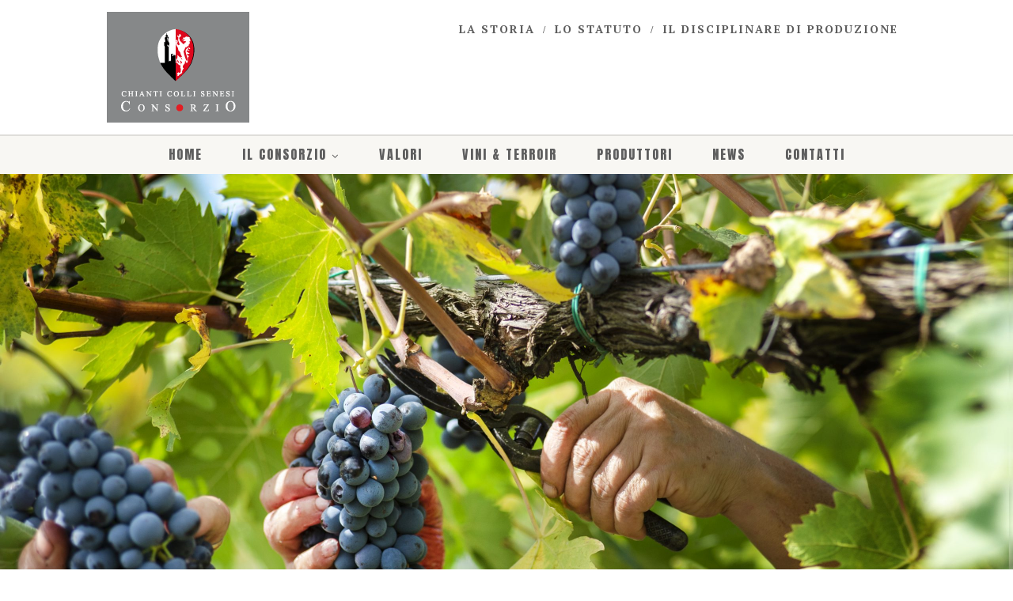

--- FILE ---
content_type: text/html; charset=UTF-8
request_url: http://www.consorziochianticollisenesi.it/i-nostri-valori/
body_size: 16847
content:
<!DOCTYPE html>
<!--// OPEN HTML //-->
<html lang="it-IT" class="no-js">

<head>
        <!--// SITE META //-->
    <meta charset="UTF-8" />
    <!-- Mobile Specific Metas
================================================== -->
                        <meta name="viewport" content="width=device-width, user-scalable=no, initial-scale=1.0, minimum-scale=1.0">
                <meta name="format-detection" content="telephone=no">
        <!--// PINGBACK & FAVICON //-->
    <link rel="pingback" href="http://www.consorziochianticollisenesi.it/xmlrpc.php" />
    <link rel="shortcut icon" href="http://www.consorziochianticollisenesi.it/wp-content/uploads/2020/04/cropped-logo-ccs.png" />        <link rel="apple-touch-icon-precomposed" href="http://www.consorziochianticollisenesi.it/wp-content/themes/NativeChurch/assets/images/apple-iphone.png">        <link rel="apple-touch-icon-precomposed" sizes="114x114" href="http://www.consorziochianticollisenesi.it/wp-content/themes/NativeChurch/assets/images/apple-iphone-retina.png">        <link rel="apple-touch-icon-precomposed" sizes="72x72" href="http://www.consorziochianticollisenesi.it/wp-content/themes/NativeChurch/assets/images/apple-ipad.png">        <link rel="apple-touch-icon-precomposed" sizes="144x144" href="http://www.consorziochianticollisenesi.it/wp-content/themes/NativeChurch/assets/images/apple-ipad-retina.png">                                <script>
                            /* You can add more configuration options to webfontloader by previously defining the WebFontConfig with your options */
                            if ( typeof WebFontConfig === "undefined" ) {
                                WebFontConfig = new Object();
                            }
                            WebFontConfig['google'] = {families: ['Anton:400', 'PT+Serif:700,400', 'Raleway:400&subset=latin']};

                            (function() {
                                var wf = document.createElement( 'script' );
                                wf.src = 'https://ajax.googleapis.com/ajax/libs/webfont/1.5.3/webfont.js';
                                wf.type = 'text/javascript';
                                wf.async = 'true';
                                var s = document.getElementsByTagName( 'script' )[0];
                                s.parentNode.insertBefore( wf, s );
                            })();
                        </script>
                        <meta name='robots' content='index, follow, max-image-preview:large, max-snippet:-1, max-video-preview:-1' />

	<!-- This site is optimized with the Yoast SEO plugin v21.8 - https://yoast.com/wordpress/plugins/seo/ -->
	<title>Passione Territorio Qualità Eccellenza | Consorzio Chianti Colli Senesi</title>
	<meta name="description" content="Passione Territorio Qualità Eccellenza: i 4 valori Consorzio Chianti Colli Senesi, a Siena garanzia d&#039;eccellenza della produzione enologica." />
	<link rel="canonical" href="http://www.consorziochianticollisenesi.it/i-nostri-valori/" />
	<meta property="og:locale" content="it_IT" />
	<meta property="og:type" content="article" />
	<meta property="og:title" content="Passione Territorio Qualità Eccellenza | Consorzio Chianti Colli Senesi" />
	<meta property="og:description" content="Passione Territorio Qualità Eccellenza: i 4 valori Consorzio Chianti Colli Senesi, a Siena garanzia d&#039;eccellenza della produzione enologica." />
	<meta property="og:url" content="http://www.consorziochianticollisenesi.it/i-nostri-valori/" />
	<meta property="og:site_name" content="Consorzio Chianti Colli Senesi" />
	<meta property="article:modified_time" content="2024-01-10T19:26:50+00:00" />
	<meta property="og:image" content="http://www.consorziochianticollisenesi.it/wp-content/uploads/2020/04/logo-scritta-nera.png" />
	<meta property="og:image:width" content="400" />
	<meta property="og:image:height" content="400" />
	<meta property="og:image:type" content="image/png" />
	<meta name="twitter:card" content="summary_large_image" />
	<meta name="twitter:label1" content="Tempo di lettura stimato" />
	<meta name="twitter:data1" content="3 minuti" />
	<script type="application/ld+json" class="yoast-schema-graph">{"@context":"https://schema.org","@graph":[{"@type":"WebPage","@id":"http://www.consorziochianticollisenesi.it/i-nostri-valori/","url":"http://www.consorziochianticollisenesi.it/i-nostri-valori/","name":"Passione Territorio Qualità Eccellenza | Consorzio Chianti Colli Senesi","isPartOf":{"@id":"http://www.consorziochianticollisenesi.it/#website"},"primaryImageOfPage":{"@id":"http://www.consorziochianticollisenesi.it/i-nostri-valori/#primaryimage"},"image":{"@id":"http://www.consorziochianticollisenesi.it/i-nostri-valori/#primaryimage"},"thumbnailUrl":"http://www.consorziochianticollisenesi.it/wp-content/uploads/2020/04/logo-scritta-nera.png","datePublished":"2021-02-23T20:16:01+00:00","dateModified":"2024-01-10T19:26:50+00:00","description":"Passione Territorio Qualità Eccellenza: i 4 valori Consorzio Chianti Colli Senesi, a Siena garanzia d'eccellenza della produzione enologica.","breadcrumb":{"@id":"http://www.consorziochianticollisenesi.it/i-nostri-valori/#breadcrumb"},"inLanguage":"it-IT","potentialAction":[{"@type":"ReadAction","target":["http://www.consorziochianticollisenesi.it/i-nostri-valori/"]}]},{"@type":"ImageObject","inLanguage":"it-IT","@id":"http://www.consorziochianticollisenesi.it/i-nostri-valori/#primaryimage","url":"http://www.consorziochianticollisenesi.it/wp-content/uploads/2020/04/logo-scritta-nera.png","contentUrl":"http://www.consorziochianticollisenesi.it/wp-content/uploads/2020/04/logo-scritta-nera.png","width":400,"height":400,"caption":"CONSORZIO CHIANTI COLLI SENESI"},{"@type":"BreadcrumbList","@id":"http://www.consorziochianticollisenesi.it/i-nostri-valori/#breadcrumb","itemListElement":[{"@type":"ListItem","position":1,"name":"Home","item":"http://www.consorziochianticollisenesi.it/"},{"@type":"ListItem","position":2,"name":"I NOSTRI VALORI"}]},{"@type":"WebSite","@id":"http://www.consorziochianticollisenesi.it/#website","url":"http://www.consorziochianticollisenesi.it/","name":"Consorzio Chianti Colli Senesi","description":"Passione, Territorio, Qualità, Eccellenza!","potentialAction":[{"@type":"SearchAction","target":{"@type":"EntryPoint","urlTemplate":"http://www.consorziochianticollisenesi.it/?s={search_term_string}"},"query-input":"required name=search_term_string"}],"inLanguage":"it-IT"}]}</script>
	<!-- / Yoast SEO plugin. -->


<link rel='dns-prefetch' href='//fonts.googleapis.com' />
<link rel="alternate" type="application/rss+xml" title="Consorzio Chianti Colli Senesi &raquo; Feed" href="http://www.consorziochianticollisenesi.it/feed/" />
<link rel="alternate" type="application/rss+xml" title="Consorzio Chianti Colli Senesi &raquo; Feed dei commenti" href="http://www.consorziochianticollisenesi.it/comments/feed/" />
<script type="text/javascript">
window._wpemojiSettings = {"baseUrl":"https:\/\/s.w.org\/images\/core\/emoji\/14.0.0\/72x72\/","ext":".png","svgUrl":"https:\/\/s.w.org\/images\/core\/emoji\/14.0.0\/svg\/","svgExt":".svg","source":{"concatemoji":"http:\/\/www.consorziochianticollisenesi.it\/wp-includes\/js\/wp-emoji-release.min.js?ver=6.3.7"}};
/*! This file is auto-generated */
!function(i,n){var o,s,e;function c(e){try{var t={supportTests:e,timestamp:(new Date).valueOf()};sessionStorage.setItem(o,JSON.stringify(t))}catch(e){}}function p(e,t,n){e.clearRect(0,0,e.canvas.width,e.canvas.height),e.fillText(t,0,0);var t=new Uint32Array(e.getImageData(0,0,e.canvas.width,e.canvas.height).data),r=(e.clearRect(0,0,e.canvas.width,e.canvas.height),e.fillText(n,0,0),new Uint32Array(e.getImageData(0,0,e.canvas.width,e.canvas.height).data));return t.every(function(e,t){return e===r[t]})}function u(e,t,n){switch(t){case"flag":return n(e,"\ud83c\udff3\ufe0f\u200d\u26a7\ufe0f","\ud83c\udff3\ufe0f\u200b\u26a7\ufe0f")?!1:!n(e,"\ud83c\uddfa\ud83c\uddf3","\ud83c\uddfa\u200b\ud83c\uddf3")&&!n(e,"\ud83c\udff4\udb40\udc67\udb40\udc62\udb40\udc65\udb40\udc6e\udb40\udc67\udb40\udc7f","\ud83c\udff4\u200b\udb40\udc67\u200b\udb40\udc62\u200b\udb40\udc65\u200b\udb40\udc6e\u200b\udb40\udc67\u200b\udb40\udc7f");case"emoji":return!n(e,"\ud83e\udef1\ud83c\udffb\u200d\ud83e\udef2\ud83c\udfff","\ud83e\udef1\ud83c\udffb\u200b\ud83e\udef2\ud83c\udfff")}return!1}function f(e,t,n){var r="undefined"!=typeof WorkerGlobalScope&&self instanceof WorkerGlobalScope?new OffscreenCanvas(300,150):i.createElement("canvas"),a=r.getContext("2d",{willReadFrequently:!0}),o=(a.textBaseline="top",a.font="600 32px Arial",{});return e.forEach(function(e){o[e]=t(a,e,n)}),o}function t(e){var t=i.createElement("script");t.src=e,t.defer=!0,i.head.appendChild(t)}"undefined"!=typeof Promise&&(o="wpEmojiSettingsSupports",s=["flag","emoji"],n.supports={everything:!0,everythingExceptFlag:!0},e=new Promise(function(e){i.addEventListener("DOMContentLoaded",e,{once:!0})}),new Promise(function(t){var n=function(){try{var e=JSON.parse(sessionStorage.getItem(o));if("object"==typeof e&&"number"==typeof e.timestamp&&(new Date).valueOf()<e.timestamp+604800&&"object"==typeof e.supportTests)return e.supportTests}catch(e){}return null}();if(!n){if("undefined"!=typeof Worker&&"undefined"!=typeof OffscreenCanvas&&"undefined"!=typeof URL&&URL.createObjectURL&&"undefined"!=typeof Blob)try{var e="postMessage("+f.toString()+"("+[JSON.stringify(s),u.toString(),p.toString()].join(",")+"));",r=new Blob([e],{type:"text/javascript"}),a=new Worker(URL.createObjectURL(r),{name:"wpTestEmojiSupports"});return void(a.onmessage=function(e){c(n=e.data),a.terminate(),t(n)})}catch(e){}c(n=f(s,u,p))}t(n)}).then(function(e){for(var t in e)n.supports[t]=e[t],n.supports.everything=n.supports.everything&&n.supports[t],"flag"!==t&&(n.supports.everythingExceptFlag=n.supports.everythingExceptFlag&&n.supports[t]);n.supports.everythingExceptFlag=n.supports.everythingExceptFlag&&!n.supports.flag,n.DOMReady=!1,n.readyCallback=function(){n.DOMReady=!0}}).then(function(){return e}).then(function(){var e;n.supports.everything||(n.readyCallback(),(e=n.source||{}).concatemoji?t(e.concatemoji):e.wpemoji&&e.twemoji&&(t(e.twemoji),t(e.wpemoji)))}))}((window,document),window._wpemojiSettings);
</script>
<style type="text/css">
img.wp-smiley,
img.emoji {
	display: inline !important;
	border: none !important;
	box-shadow: none !important;
	height: 1em !important;
	width: 1em !important;
	margin: 0 0.07em !important;
	vertical-align: -0.1em !important;
	background: none !important;
	padding: 0 !important;
}
</style>
	<link rel='stylesheet' id='codepeople-search-in-place-style-css' href='http://www.consorziochianticollisenesi.it/wp-content/plugins/search-in-place/css/codepeople_shearch_in_place.min.css?ver=1.5.0' type='text/css' media='all' />
<link rel='stylesheet' id='wp-block-library-css' href='http://www.consorziochianticollisenesi.it/wp-includes/css/dist/block-library/style.min.css?ver=6.3.7' type='text/css' media='all' />
<style id='classic-theme-styles-inline-css' type='text/css'>
/*! This file is auto-generated */
.wp-block-button__link{color:#fff;background-color:#32373c;border-radius:9999px;box-shadow:none;text-decoration:none;padding:calc(.667em + 2px) calc(1.333em + 2px);font-size:1.125em}.wp-block-file__button{background:#32373c;color:#fff;text-decoration:none}
</style>
<style id='global-styles-inline-css' type='text/css'>
body{--wp--preset--color--black: #000000;--wp--preset--color--cyan-bluish-gray: #abb8c3;--wp--preset--color--white: #ffffff;--wp--preset--color--pale-pink: #f78da7;--wp--preset--color--vivid-red: #cf2e2e;--wp--preset--color--luminous-vivid-orange: #ff6900;--wp--preset--color--luminous-vivid-amber: #fcb900;--wp--preset--color--light-green-cyan: #7bdcb5;--wp--preset--color--vivid-green-cyan: #00d084;--wp--preset--color--pale-cyan-blue: #8ed1fc;--wp--preset--color--vivid-cyan-blue: #0693e3;--wp--preset--color--vivid-purple: #9b51e0;--wp--preset--gradient--vivid-cyan-blue-to-vivid-purple: linear-gradient(135deg,rgba(6,147,227,1) 0%,rgb(155,81,224) 100%);--wp--preset--gradient--light-green-cyan-to-vivid-green-cyan: linear-gradient(135deg,rgb(122,220,180) 0%,rgb(0,208,130) 100%);--wp--preset--gradient--luminous-vivid-amber-to-luminous-vivid-orange: linear-gradient(135deg,rgba(252,185,0,1) 0%,rgba(255,105,0,1) 100%);--wp--preset--gradient--luminous-vivid-orange-to-vivid-red: linear-gradient(135deg,rgba(255,105,0,1) 0%,rgb(207,46,46) 100%);--wp--preset--gradient--very-light-gray-to-cyan-bluish-gray: linear-gradient(135deg,rgb(238,238,238) 0%,rgb(169,184,195) 100%);--wp--preset--gradient--cool-to-warm-spectrum: linear-gradient(135deg,rgb(74,234,220) 0%,rgb(151,120,209) 20%,rgb(207,42,186) 40%,rgb(238,44,130) 60%,rgb(251,105,98) 80%,rgb(254,248,76) 100%);--wp--preset--gradient--blush-light-purple: linear-gradient(135deg,rgb(255,206,236) 0%,rgb(152,150,240) 100%);--wp--preset--gradient--blush-bordeaux: linear-gradient(135deg,rgb(254,205,165) 0%,rgb(254,45,45) 50%,rgb(107,0,62) 100%);--wp--preset--gradient--luminous-dusk: linear-gradient(135deg,rgb(255,203,112) 0%,rgb(199,81,192) 50%,rgb(65,88,208) 100%);--wp--preset--gradient--pale-ocean: linear-gradient(135deg,rgb(255,245,203) 0%,rgb(182,227,212) 50%,rgb(51,167,181) 100%);--wp--preset--gradient--electric-grass: linear-gradient(135deg,rgb(202,248,128) 0%,rgb(113,206,126) 100%);--wp--preset--gradient--midnight: linear-gradient(135deg,rgb(2,3,129) 0%,rgb(40,116,252) 100%);--wp--preset--font-size--small: 13px;--wp--preset--font-size--medium: 20px;--wp--preset--font-size--large: 36px;--wp--preset--font-size--x-large: 42px;--wp--preset--spacing--20: 0.44rem;--wp--preset--spacing--30: 0.67rem;--wp--preset--spacing--40: 1rem;--wp--preset--spacing--50: 1.5rem;--wp--preset--spacing--60: 2.25rem;--wp--preset--spacing--70: 3.38rem;--wp--preset--spacing--80: 5.06rem;--wp--preset--shadow--natural: 6px 6px 9px rgba(0, 0, 0, 0.2);--wp--preset--shadow--deep: 12px 12px 50px rgba(0, 0, 0, 0.4);--wp--preset--shadow--sharp: 6px 6px 0px rgba(0, 0, 0, 0.2);--wp--preset--shadow--outlined: 6px 6px 0px -3px rgba(255, 255, 255, 1), 6px 6px rgba(0, 0, 0, 1);--wp--preset--shadow--crisp: 6px 6px 0px rgba(0, 0, 0, 1);}:where(.is-layout-flex){gap: 0.5em;}:where(.is-layout-grid){gap: 0.5em;}body .is-layout-flow > .alignleft{float: left;margin-inline-start: 0;margin-inline-end: 2em;}body .is-layout-flow > .alignright{float: right;margin-inline-start: 2em;margin-inline-end: 0;}body .is-layout-flow > .aligncenter{margin-left: auto !important;margin-right: auto !important;}body .is-layout-constrained > .alignleft{float: left;margin-inline-start: 0;margin-inline-end: 2em;}body .is-layout-constrained > .alignright{float: right;margin-inline-start: 2em;margin-inline-end: 0;}body .is-layout-constrained > .aligncenter{margin-left: auto !important;margin-right: auto !important;}body .is-layout-constrained > :where(:not(.alignleft):not(.alignright):not(.alignfull)){max-width: var(--wp--style--global--content-size);margin-left: auto !important;margin-right: auto !important;}body .is-layout-constrained > .alignwide{max-width: var(--wp--style--global--wide-size);}body .is-layout-flex{display: flex;}body .is-layout-flex{flex-wrap: wrap;align-items: center;}body .is-layout-flex > *{margin: 0;}body .is-layout-grid{display: grid;}body .is-layout-grid > *{margin: 0;}:where(.wp-block-columns.is-layout-flex){gap: 2em;}:where(.wp-block-columns.is-layout-grid){gap: 2em;}:where(.wp-block-post-template.is-layout-flex){gap: 1.25em;}:where(.wp-block-post-template.is-layout-grid){gap: 1.25em;}.has-black-color{color: var(--wp--preset--color--black) !important;}.has-cyan-bluish-gray-color{color: var(--wp--preset--color--cyan-bluish-gray) !important;}.has-white-color{color: var(--wp--preset--color--white) !important;}.has-pale-pink-color{color: var(--wp--preset--color--pale-pink) !important;}.has-vivid-red-color{color: var(--wp--preset--color--vivid-red) !important;}.has-luminous-vivid-orange-color{color: var(--wp--preset--color--luminous-vivid-orange) !important;}.has-luminous-vivid-amber-color{color: var(--wp--preset--color--luminous-vivid-amber) !important;}.has-light-green-cyan-color{color: var(--wp--preset--color--light-green-cyan) !important;}.has-vivid-green-cyan-color{color: var(--wp--preset--color--vivid-green-cyan) !important;}.has-pale-cyan-blue-color{color: var(--wp--preset--color--pale-cyan-blue) !important;}.has-vivid-cyan-blue-color{color: var(--wp--preset--color--vivid-cyan-blue) !important;}.has-vivid-purple-color{color: var(--wp--preset--color--vivid-purple) !important;}.has-black-background-color{background-color: var(--wp--preset--color--black) !important;}.has-cyan-bluish-gray-background-color{background-color: var(--wp--preset--color--cyan-bluish-gray) !important;}.has-white-background-color{background-color: var(--wp--preset--color--white) !important;}.has-pale-pink-background-color{background-color: var(--wp--preset--color--pale-pink) !important;}.has-vivid-red-background-color{background-color: var(--wp--preset--color--vivid-red) !important;}.has-luminous-vivid-orange-background-color{background-color: var(--wp--preset--color--luminous-vivid-orange) !important;}.has-luminous-vivid-amber-background-color{background-color: var(--wp--preset--color--luminous-vivid-amber) !important;}.has-light-green-cyan-background-color{background-color: var(--wp--preset--color--light-green-cyan) !important;}.has-vivid-green-cyan-background-color{background-color: var(--wp--preset--color--vivid-green-cyan) !important;}.has-pale-cyan-blue-background-color{background-color: var(--wp--preset--color--pale-cyan-blue) !important;}.has-vivid-cyan-blue-background-color{background-color: var(--wp--preset--color--vivid-cyan-blue) !important;}.has-vivid-purple-background-color{background-color: var(--wp--preset--color--vivid-purple) !important;}.has-black-border-color{border-color: var(--wp--preset--color--black) !important;}.has-cyan-bluish-gray-border-color{border-color: var(--wp--preset--color--cyan-bluish-gray) !important;}.has-white-border-color{border-color: var(--wp--preset--color--white) !important;}.has-pale-pink-border-color{border-color: var(--wp--preset--color--pale-pink) !important;}.has-vivid-red-border-color{border-color: var(--wp--preset--color--vivid-red) !important;}.has-luminous-vivid-orange-border-color{border-color: var(--wp--preset--color--luminous-vivid-orange) !important;}.has-luminous-vivid-amber-border-color{border-color: var(--wp--preset--color--luminous-vivid-amber) !important;}.has-light-green-cyan-border-color{border-color: var(--wp--preset--color--light-green-cyan) !important;}.has-vivid-green-cyan-border-color{border-color: var(--wp--preset--color--vivid-green-cyan) !important;}.has-pale-cyan-blue-border-color{border-color: var(--wp--preset--color--pale-cyan-blue) !important;}.has-vivid-cyan-blue-border-color{border-color: var(--wp--preset--color--vivid-cyan-blue) !important;}.has-vivid-purple-border-color{border-color: var(--wp--preset--color--vivid-purple) !important;}.has-vivid-cyan-blue-to-vivid-purple-gradient-background{background: var(--wp--preset--gradient--vivid-cyan-blue-to-vivid-purple) !important;}.has-light-green-cyan-to-vivid-green-cyan-gradient-background{background: var(--wp--preset--gradient--light-green-cyan-to-vivid-green-cyan) !important;}.has-luminous-vivid-amber-to-luminous-vivid-orange-gradient-background{background: var(--wp--preset--gradient--luminous-vivid-amber-to-luminous-vivid-orange) !important;}.has-luminous-vivid-orange-to-vivid-red-gradient-background{background: var(--wp--preset--gradient--luminous-vivid-orange-to-vivid-red) !important;}.has-very-light-gray-to-cyan-bluish-gray-gradient-background{background: var(--wp--preset--gradient--very-light-gray-to-cyan-bluish-gray) !important;}.has-cool-to-warm-spectrum-gradient-background{background: var(--wp--preset--gradient--cool-to-warm-spectrum) !important;}.has-blush-light-purple-gradient-background{background: var(--wp--preset--gradient--blush-light-purple) !important;}.has-blush-bordeaux-gradient-background{background: var(--wp--preset--gradient--blush-bordeaux) !important;}.has-luminous-dusk-gradient-background{background: var(--wp--preset--gradient--luminous-dusk) !important;}.has-pale-ocean-gradient-background{background: var(--wp--preset--gradient--pale-ocean) !important;}.has-electric-grass-gradient-background{background: var(--wp--preset--gradient--electric-grass) !important;}.has-midnight-gradient-background{background: var(--wp--preset--gradient--midnight) !important;}.has-small-font-size{font-size: var(--wp--preset--font-size--small) !important;}.has-medium-font-size{font-size: var(--wp--preset--font-size--medium) !important;}.has-large-font-size{font-size: var(--wp--preset--font-size--large) !important;}.has-x-large-font-size{font-size: var(--wp--preset--font-size--x-large) !important;}
.wp-block-navigation a:where(:not(.wp-element-button)){color: inherit;}
:where(.wp-block-post-template.is-layout-flex){gap: 1.25em;}:where(.wp-block-post-template.is-layout-grid){gap: 1.25em;}
:where(.wp-block-columns.is-layout-flex){gap: 2em;}:where(.wp-block-columns.is-layout-grid){gap: 2em;}
.wp-block-pullquote{font-size: 1.5em;line-height: 1.6;}
</style>
<link rel='stylesheet' id='foobox-free-min-css' href='http://www.consorziochianticollisenesi.it/wp-content/plugins/foobox-image-lightbox/free/css/foobox.free.min.css?ver=2.7.35' type='text/css' media='all' />
<link rel='stylesheet' id='rs-plugin-settings-css' href='http://www.consorziochianticollisenesi.it/wp-content/plugins/revslider/public/assets/css/rs6.css?ver=6.2.22' type='text/css' media='all' />
<style id='rs-plugin-settings-inline-css' type='text/css'>
#rs-demo-id {}
</style>
<link rel='stylesheet' id='siteorigin-panels-front-css' href='http://www.consorziochianticollisenesi.it/wp-content/plugins/siteorigin-panels/css/front-flex.min.css?ver=2.33.3' type='text/css' media='all' />
<link rel='stylesheet' id='sow-image-default-dbf295114b96-4468-css' href='http://www.consorziochianticollisenesi.it/wp-content/uploads/siteorigin-widgets/sow-image-default-dbf295114b96-4468.css?ver=6.3.7' type='text/css' media='all' />
<link rel='stylesheet' id='sow-google-font-anton-css' href='https://fonts.googleapis.com/css?family=Anton%3A400&#038;ver=6.3.7' type='text/css' media='all' />
<link rel='stylesheet' id='sow-google-font-montserrat-css' href='https://fonts.googleapis.com/css?family=Montserrat%3A600&#038;ver=6.3.7' type='text/css' media='all' />
<link rel='stylesheet' id='sow-headline-default-fdc61dcbc002-4468-css' href='http://www.consorziochianticollisenesi.it/wp-content/uploads/siteorigin-widgets/sow-headline-default-fdc61dcbc002-4468.css?ver=6.3.7' type='text/css' media='all' />
<link rel='stylesheet' id='wpos-slick-style-css' href='http://www.consorziochianticollisenesi.it/wp-content/plugins/wp-responsive-recent-post-slider/assets/css/slick.css?ver=3.6.5' type='text/css' media='all' />
<link rel='stylesheet' id='wppsac-public-style-css' href='http://www.consorziochianticollisenesi.it/wp-content/plugins/wp-responsive-recent-post-slider/assets/css/recent-post-style.css?ver=3.6.5' type='text/css' media='all' />
<link rel='stylesheet' id='imic_bootstrap-css' href='http://www.consorziochianticollisenesi.it/wp-content/themes/NativeChurch/assets/css/bootstrap.css?ver=3.5.2' type='text/css' media='all' />
<link rel='stylesheet' id='imic_fontawesome-css' href='http://www.consorziochianticollisenesi.it/wp-content/themes/NativeChurch/assets/css/font-awesome.css?ver=3.5.2' type='text/css' media='all' />
<link rel='stylesheet' id='imic_animations-css' href='http://www.consorziochianticollisenesi.it/wp-content/themes/NativeChurch/assets/css/animations.css?ver=3.5.2' type='text/css' media='all' />
<link rel='stylesheet' id='imic_mediaelementplayer-css' href='http://www.consorziochianticollisenesi.it/wp-content/themes/NativeChurch/assets/vendor/mediaelement/mediaelementplayer.css?ver=3.5.2' type='text/css' media='all' />
<link rel='stylesheet' id='imic_main-css' href='http://www.consorziochianticollisenesi.it/wp-content/themes/NativeChurch/style.css?ver=3.5.2' type='text/css' media='all' />
<link rel='stylesheet' id='imic_prettyPhoto-css' href='http://www.consorziochianticollisenesi.it/wp-content/themes/NativeChurch/assets/vendor/prettyphoto/css/prettyPhoto.css?ver=3.5.2' type='text/css' media='all' />
<link rel='stylesheet' id='imic_fullcalendar_css-css' href='http://www.consorziochianticollisenesi.it/wp-content/themes/NativeChurch/assets/vendor/fullcalendar/fullcalendar.min.css?ver=3.5.2' type='text/css' media='all' />
<link rel='stylesheet' id='imic_fullcalendar_print-css' href='http://www.consorziochianticollisenesi.it/wp-content/themes/NativeChurch/assets/vendor/fullcalendar/fullcalendar.print.css?ver=3.5.2' type='text/css' media='print' />
<script type='text/javascript' src='http://www.consorziochianticollisenesi.it/wp-includes/js/jquery/jquery.min.js?ver=3.7.0' id='jquery-core-js'></script>
<script type='text/javascript' src='http://www.consorziochianticollisenesi.it/wp-includes/js/jquery/jquery-migrate.min.js?ver=3.4.1' id='jquery-migrate-js'></script>
<script type='text/javascript' id='codepeople-search-in-place-js-extra'>
/* <![CDATA[ */
var codepeople_search_in_place = {"screen_reader_alert":"Search results pop-up.","screen_reader_alert_instructions":"Press the Tab key to navigate through the search results.","screen_reader_alert_result_single":"result","screen_reader_alert_result_multiple":"results","own_only":"0","result_number":"10","more":"More Results","empty":"0 results","char_number":"3","root":"Ly93d3cuY29uc29yemlvY2hpYW50aWNvbGxpc2VuZXNpLml0L3dwLWFkbWluLw==","home":"http:\/\/www.consorziochianticollisenesi.it","summary_length":"20","operator":"or","highlight_resulting_page":"1","lang":"it","highlight_colors":["#F4EFEC\r","#B5DCE1\r","#F4E0E9\r","#D7E0B1\r","#F4D9D0\r","#D6CDC8\r","#F4E3C9\r","#CFDAF0"],"areas":["div.hentry","#content","#main","div.content","#middle","#container","#wrapper","article",".elementor","body"]};
/* ]]> */
</script>
<script type='text/javascript' src='http://www.consorziochianticollisenesi.it/wp-content/plugins/search-in-place/js/codepeople_shearch_in_place.min.js?ver=1.5.0' id='codepeople-search-in-place-js'></script>
<script type='text/javascript' id='ajax-login-script-js-extra'>
/* <![CDATA[ */
var ajax_login_object = {"ajaxurl":"http:\/\/www.consorziochianticollisenesi.it\/wp-admin\/admin-ajax.php","loadingmessage":"Sending user info, please wait..."};
/* ]]> */
</script>
<script type='text/javascript' src='http://www.consorziochianticollisenesi.it/wp-content/themes/NativeChurch/assets/js/ajax-login-script.js?ver=6.3.7' id='ajax-login-script-js'></script>
<script type='text/javascript' src='http://www.consorziochianticollisenesi.it/wp-content/plugins/revslider/public/assets/js/rbtools.min.js?ver=6.2.22' id='tp-tools-js'></script>
<script type='text/javascript' src='http://www.consorziochianticollisenesi.it/wp-content/plugins/revslider/public/assets/js/rs6.min.js?ver=6.2.22' id='revmin-js'></script>
<script type='text/javascript' src='http://www.consorziochianticollisenesi.it/wp-content/themes/NativeChurch/assets/js/modernizr.js?ver=jquery' id='imic_jquery_modernizr-js'></script>
<script id="foobox-free-min-js-before" type="text/javascript">
/* Run FooBox FREE (v2.7.35) */
var FOOBOX = window.FOOBOX = {
	ready: true,
	disableOthers: false,
	o: {wordpress: { enabled: true }, countMessage:'image %index of %total', captions: { dataTitle: ["captionTitle","title"], dataDesc: ["captionDesc","description"] }, rel: '', excludes:'.fbx-link,.nofoobox,.nolightbox,a[href*="pinterest.com/pin/create/button/"]', affiliate : { enabled: false }},
	selectors: [
		".foogallery-container.foogallery-lightbox-foobox", ".foogallery-container.foogallery-lightbox-foobox-free", ".gallery", ".wp-block-gallery", ".wp-caption", ".wp-block-image", "a:has(img[class*=wp-image-])", ".foobox"
	],
	pre: function( $ ){
		// Custom JavaScript (Pre)
		
	},
	post: function( $ ){
		// Custom JavaScript (Post)
		
		// Custom Captions Code
		
	},
	custom: function( $ ){
		// Custom Extra JS
		
	}
};
</script>
<script type='text/javascript' src='http://www.consorziochianticollisenesi.it/wp-content/plugins/foobox-image-lightbox/free/js/foobox.free.min.js?ver=2.7.35' id='foobox-free-min-js'></script>
<link rel="https://api.w.org/" href="http://www.consorziochianticollisenesi.it/wp-json/" /><link rel="alternate" type="application/json" href="http://www.consorziochianticollisenesi.it/wp-json/wp/v2/pages/4468" /><link rel="EditURI" type="application/rsd+xml" title="RSD" href="http://www.consorziochianticollisenesi.it/xmlrpc.php?rsd" />
<link rel='shortlink' href='http://www.consorziochianticollisenesi.it/?p=4468' />
<link rel="alternate" type="application/json+oembed" href="http://www.consorziochianticollisenesi.it/wp-json/oembed/1.0/embed?url=http%3A%2F%2Fwww.consorziochianticollisenesi.it%2Fi-nostri-valori%2F" />
<link rel="alternate" type="text/xml+oembed" href="http://www.consorziochianticollisenesi.it/wp-json/oembed/1.0/embed?url=http%3A%2F%2Fwww.consorziochianticollisenesi.it%2Fi-nostri-valori%2F&#038;format=xml" />
<style>
.search-in-place {background-color: #F9F9F9;}
.search-in-place {border: 1px solid #DDDDDD;}
.search-in-place .item{border-bottom: 1px solid #DDDDDD;}.search-in-place .label{color:#333333;}
.search-in-place .label{text-shadow: 0 1px 0 #FFFFFF;}
.search-in-place .label{
				background: #ECECEC;
				background: -moz-linear-gradient(top,  #F9F9F9 0%, #ECECEC 100%);
				background: -webkit-gradient(linear, left top, left bottom, color-stop(0%,#F9F9F9), color-stop(100%,#ECECEC));
				background: -webkit-linear-gradient(top,  #F9F9F9 0%,#ECECEC 100%);
				background: -o-linear-gradient(top,  #F9F9F9 0%,#ECECEC 100%);
				background: -ms-linear-gradient(top,  #F9F9F9 0%,#ECECEC 100%);
				background: linear-gradient(to bottom,  #F9F9F9 0%,#ECECEC 100%);
				filter: progid:DXImageTransform.Microsoft.gradient( startColorstr='#F9F9F9', endColorstr='#ECECEC',GradientType=0 );
			}
.search-in-place .item.active{background-color:#FFFFFF;}
</style><script><!-- Global site tag (gtag.js) - Google Analytics -->
<script async src="https://www.googletagmanager.com/gtag/js?id=UA-63690589-4"></script>
<script>
  window.dataLayer = window.dataLayer || [];
  function gtag(){dataLayer.push(arguments);}
  gtag('js', new Date());

  gtag('config', 'UA-63690589-4');
</script></script><style type="text/css">
.text-primary, .btn-primary .badge, .btn-link,a.list-group-item.active > .badge,.nav-pills > .active > a > .badge, p.drop-caps:first-letter, .accent-color, .events-listing .event-detail h4 a, .featured-sermon h4 a, .page-header h1, .post-more, ul.nav-list-primary > li a:hover, .widget_recent_comments a, .navigation .megamenu-container .megamenu-sub-title, .woocommerce div.product span.price, .woocommerce div.product p.price, .woocommerce #content div.product span.price, .woocommerce #content div.product p.price, .woocommerce-page div.product span.price, .woocommerce-page div.product p.price, .woocommerce-page #content div.product span.price, .woocommerce-page #content div.product p.price, .woocommerce ul.products li.product .price, .woocommerce-page ul.products li.product .price, .cause-item .progress-label, .payment-to-cause a, .event-ticket h4, .event-ticket .ticket-ico{color:#900000;}a:hover{color:#900000;}.events-listing .event-detail h4 a:hover, .featured-sermon h4 a:hover, .featured-gallery p, .post-more:hover, .widget_recent_comments a:hover{opacity:.9}p.drop-caps.secondary:first-letter, .accent-bg, .fa.accent-color, .btn-primary,.btn-primary.disabled,.btn-primary[disabled],fieldset[disabled] .btn-primary,.btn-primary.disabled:hover,.btn-primary[disabled]:hover,fieldset[disabled] .btn-primary:hover,.btn-primary.disabled:focus,.btn-primary[disabled]:focus,fieldset[disabled] .btn-primary:focus,.btn-primary.disabled:active,.btn-primary[disabled]:active,fieldset[disabled] .btn-primary:active,.btn-primary.disabled.active,.btn-primary[disabled].active,fieldset[disabled] .btn-primary.active,.dropdown-menu > .active > a,.dropdown-menu > .active > a:hover,.dropdown-menu > .active > a:focus,.nav-pills > li.active > a,.nav-pills > li.active > a:hover, .nav-pills > li.active > a:focus,.pagination > .active > a,.pagination > .active > span,.pagination > .active > a:hover,.pagination > .active > span:hover,.pagination > .active > a:focus,.pagination > .active > span:focus,.label-primary,.progress-bar,a.list-group-item.active,a.list-group-item.active:hover,a.list-group-item.active:focus,.panel-primary > .panel-heading, .carousel-indicators .active, .owl-theme .owl-controls .owl-page.active span, .owl-theme .owl-controls.clickable .owl-page:hover span, hr.sm, .flex-control-nav a:hover, .flex-control-nav a.flex-active, .title-note, .timer-col #days, .featured-block strong, .featured-gallery, .nav-backed-header, .next-prev-nav a, .event-description .panel-heading, .media-box .media-box-wrapper, .staff-item .social-icons a, .accordion-heading .accordion-toggle.active, .accordion-heading:hover .accordion-toggle, .accordion-heading:hover .accordion-toggle.inactive, .nav-tabs li a:hover, .nav-tabs li a:active, .nav-tabs li.active a, .site-header .social-icons a, .timeline > li > .timeline-badge, .header-style3 .toprow, .featured-star, .featured-event-time,.goingon-events-floater-inner, .ticket-cost, .bbp-search-form input[type="submit"]:hover{background-color: #900000;}.fc-event{background-color: #900000;}.mejs-controls .mejs-time-rail .mejs-time-loaded, p.demo_store, .woocommerce a.button.alt, .woocommerce button.button.alt, .woocommerce input.button.alt, .woocommerce #respond input#submit.alt, .woocommerce #content input.button.alt, .woocommerce-page a.button.alt, .woocommerce-page button.button.alt, .woocommerce-page input.button.alt, .woocommerce-page #respond input#submit.alt, .woocommerce-page #content input.button.alt, .woocommerce span.onsale, .woocommerce-page span.onsale, .wpcf7-form .wpcf7-submit, .woocommerce .widget_price_filter .ui-slider .ui-slider-handle, .woocommerce-page .widget_price_filter .ui-slider .ui-slider-handle, .woocommerce .widget_layered_nav ul li.chosen a, .woocommerce-page .widget_layered_nav ul li.chosen a{background: #900000;}.share-buttons.share-buttons-tc > li > a{background: . $customColor . !important;}.btn-primary:hover,.btn-primary:focus,.btn-primary:active,.btn-primary.active,.open .dropdown-toggle.btn-primary, .next-prev-nav a:hover, .staff-item .social-icons a:hover, .site-header .social-icons a:hover, .woocommerce a.button.alt:hover, .woocommerce button.button.alt:hover, .woocommerce input.button.alt:hover, .woocommerce #respond input#submit.alt:hover, .woocommerce #content input.button.alt:hover, .woocommerce-page a.button.alt:hover, .woocommerce-page button.button.alt:hover, .woocommerce-page input.button.alt:hover, .woocommerce-page #respond input#submit.alt:hover, .woocommerce-page #content input.button.alt:hover, .woocommerce a.button.alt:active, .woocommerce button.button.alt:active, .woocommerce input.button.alt:active, .woocommerce #respond input#submit.alt:active, .woocommerce #content input.button.alt:active, .woocommerce-page a.button.alt:active, .woocommerce-page button.button.alt:active, .woocommerce-page input.button.alt:active, .woocommerce-page #respond input#submit.alt:active, .woocommerce-page #content input.button.alt:active, .wpcf7-form .wpcf7-submit{background: #900000;opacity:.9}.woocommerce .woocommerce-info, .woocommerce-page .woocommerce-info, .woocommerce .woocommerce-message, .woocommerce-page .woocommerce-message{border-top-color: #900000;}.nav .open > a,.nav .open > a:hover,.nav .open > a:focus,.pagination > .active > a,.pagination > .active > span,.pagination > .active > a:hover,.pagination > .active > span:hover,.pagination > .active > a:focus,.pagination > .active > span:focus,a.thumbnail:hover,a.thumbnail:focus,a.thumbnail.active,a.list-group-item.active,a.list-group-item.active:hover,a.list-group-item.active:focus,.panel-primary,.panel-primary > .panel-heading, .fc-events, .event-ticket-left .ticket-handle{border-color:#900000;}.fc-event{border-color:#900000;}.panel-primary > .panel-heading + .panel-collapse .panel-body{border-top-color:#900000;}.panel-primary > .panel-footer + .panel-collapse .panel-body{border-bottom-color:#900000;}blockquote{border-left-color:#900000;}@media (min-width:1200px){.container{width:1040px;} .navigation{width:1010px}}
		body.boxed .body{max-width:1080px}
		@media (min-width: 1200px) {body.boxed .body .site-header, body.boxed .body .main-menu-wrapper{width:1080px;}}.recurring-info-icon{display:inline-block;}.event-detail h4 a[href^="https://www.google"]:before, .events-grid .grid-content h3 a[href^="https://www.google"]:before, h3.timeline-title a[href^="https://www.google"]:before{display:inline-block;}
			.content{min-height:400px;}.site-header .topbar{height:170px;}.site-header h1.logo{height:155px;}.home .hero-slider{top:-171px;margin-bottom:-171px;}.home .slider-revolution-new{top:-171px;margin-bottom:-171px;}.header-style4 .top-navigation > li ul{top:170px;}.header-style4 .top-navigation > li > a{line-height:170px;}@media only screen and (max-width: 992px) {.main-menu-wrapper{top:170px;}}@media only screen and (max-width: 992px) {.header-style3 .main-menu-wrapper{top:209px;}.header-style4 #top-nav-clone{top:170px;}}@media only screen and (max-width: 767px) {.header-style3 .main-menu-wrapper{top:249px;}}
/*========== User Custom CSS Styles ==========*/
#header{
margin: 0 auto;
}</style>
<style type="text/css">.recentcomments a{display:inline !important;padding:0 !important;margin:0 !important;}</style><meta name="generator" content="Powered by Slider Revolution 6.2.22 - responsive, Mobile-Friendly Slider Plugin for WordPress with comfortable drag and drop interface." />
<style media="all" id="siteorigin-panels-layouts-head">/* Layout 4468 */ #pgc-4468-0-0 { width:61.8034%;width:calc(61.8034% - ( 0.381966007908 * 50px ) ) } #pgc-4468-0-1 { width:38.1966%;width:calc(38.1966% - ( 0.618033992092 * 50px ) ) } #pg-4468-0 , #pg-4468-1 , #pl-4468 .so-panel { margin-bottom:30px } #pgc-4468-1-0 , #pgc-4468-2-1 , #pgc-4468-3-0 { width:38.1966%;width:calc(38.1966% - ( 0.618033992092 * 30px ) ) } #pgc-4468-1-1 , #pgc-4468-2-0 , #pgc-4468-3-1 { width:61.8034%;width:calc(61.8034% - ( 0.381966007908 * 30px ) ) } #pg-4468-2 , #pg-4468-3 { margin-bottom:60px } #pl-4468 .so-panel:last-of-type { margin-bottom:0px } #pg-4468-0> .panel-row-style , #pg-4468-1> .panel-row-style , #pg-4468-2> .panel-row-style , #pg-4468-3> .panel-row-style { padding:0px 200px 0px 200px } #pg-4468-0.panel-has-style > .panel-row-style, #pg-4468-0.panel-no-style , #pg-4468-1.panel-has-style > .panel-row-style, #pg-4468-1.panel-no-style , #pg-4468-2.panel-has-style > .panel-row-style, #pg-4468-2.panel-no-style , #pg-4468-3.panel-has-style > .panel-row-style, #pg-4468-3.panel-no-style { -webkit-align-items:center;align-items:center } #panel-4468-0-0-0> .panel-widget-style , #panel-4468-1-1-0> .panel-widget-style , #panel-4468-2-0-0> .panel-widget-style , #panel-4468-3-1-0> .panel-widget-style { border:1px solid #dd3333 } @media (max-width:780px){ #pg-4468-0.panel-no-style, #pg-4468-0.panel-has-style > .panel-row-style, #pg-4468-0 , #pg-4468-1.panel-no-style, #pg-4468-1.panel-has-style > .panel-row-style, #pg-4468-1 , #pg-4468-2.panel-no-style, #pg-4468-2.panel-has-style > .panel-row-style, #pg-4468-2 , #pg-4468-3.panel-no-style, #pg-4468-3.panel-has-style > .panel-row-style, #pg-4468-3 { -webkit-flex-direction:column;-ms-flex-direction:column;flex-direction:column } #pg-4468-0 > .panel-grid-cell , #pg-4468-0 > .panel-row-style > .panel-grid-cell , #pg-4468-1 > .panel-grid-cell , #pg-4468-1 > .panel-row-style > .panel-grid-cell , #pg-4468-2 > .panel-grid-cell , #pg-4468-2 > .panel-row-style > .panel-grid-cell , #pg-4468-3 > .panel-grid-cell , #pg-4468-3 > .panel-row-style > .panel-grid-cell { width:100%;margin-right:0 } #pgc-4468-0-0 , #pgc-4468-1-0 , #pgc-4468-2-0 , #pgc-4468-3-0 { margin-bottom:30px } #pl-4468 .panel-grid-cell { padding:0 } #pl-4468 .panel-grid .panel-grid-cell-empty { display:none } #pl-4468 .panel-grid .panel-grid-cell-mobile-last { margin-bottom:0px } #pg-4468-0> .panel-row-style { padding:0px 20px 0px 20px } #pg-4468-1> .panel-row-style , #pg-4468-2> .panel-row-style , #pg-4468-3> .panel-row-style { padding:20px 20px 20px 20px }  } </style><link rel="icon" href="http://www.consorziochianticollisenesi.it/wp-content/uploads/2020/04/cropped-logo-ccs-32x32.png" sizes="32x32" />
<link rel="icon" href="http://www.consorziochianticollisenesi.it/wp-content/uploads/2020/04/cropped-logo-ccs-192x192.png" sizes="192x192" />
<link rel="apple-touch-icon" href="http://www.consorziochianticollisenesi.it/wp-content/uploads/2020/04/cropped-logo-ccs-180x180.png" />
<meta name="msapplication-TileImage" content="http://www.consorziochianticollisenesi.it/wp-content/uploads/2020/04/cropped-logo-ccs-270x270.png" />
<script type="text/javascript">function setREVStartSize(e){
			//window.requestAnimationFrame(function() {				 
				window.RSIW = window.RSIW===undefined ? window.innerWidth : window.RSIW;	
				window.RSIH = window.RSIH===undefined ? window.innerHeight : window.RSIH;	
				try {								
					var pw = document.getElementById(e.c).parentNode.offsetWidth,
						newh;
					pw = pw===0 || isNaN(pw) ? window.RSIW : pw;
					e.tabw = e.tabw===undefined ? 0 : parseInt(e.tabw);
					e.thumbw = e.thumbw===undefined ? 0 : parseInt(e.thumbw);
					e.tabh = e.tabh===undefined ? 0 : parseInt(e.tabh);
					e.thumbh = e.thumbh===undefined ? 0 : parseInt(e.thumbh);
					e.tabhide = e.tabhide===undefined ? 0 : parseInt(e.tabhide);
					e.thumbhide = e.thumbhide===undefined ? 0 : parseInt(e.thumbhide);
					e.mh = e.mh===undefined || e.mh=="" || e.mh==="auto" ? 0 : parseInt(e.mh,0);		
					if(e.layout==="fullscreen" || e.l==="fullscreen") 						
						newh = Math.max(e.mh,window.RSIH);					
					else{					
						e.gw = Array.isArray(e.gw) ? e.gw : [e.gw];
						for (var i in e.rl) if (e.gw[i]===undefined || e.gw[i]===0) e.gw[i] = e.gw[i-1];					
						e.gh = e.el===undefined || e.el==="" || (Array.isArray(e.el) && e.el.length==0)? e.gh : e.el;
						e.gh = Array.isArray(e.gh) ? e.gh : [e.gh];
						for (var i in e.rl) if (e.gh[i]===undefined || e.gh[i]===0) e.gh[i] = e.gh[i-1];
											
						var nl = new Array(e.rl.length),
							ix = 0,						
							sl;					
						e.tabw = e.tabhide>=pw ? 0 : e.tabw;
						e.thumbw = e.thumbhide>=pw ? 0 : e.thumbw;
						e.tabh = e.tabhide>=pw ? 0 : e.tabh;
						e.thumbh = e.thumbhide>=pw ? 0 : e.thumbh;					
						for (var i in e.rl) nl[i] = e.rl[i]<window.RSIW ? 0 : e.rl[i];
						sl = nl[0];									
						for (var i in nl) if (sl>nl[i] && nl[i]>0) { sl = nl[i]; ix=i;}															
						var m = pw>(e.gw[ix]+e.tabw+e.thumbw) ? 1 : (pw-(e.tabw+e.thumbw)) / (e.gw[ix]);					
						newh =  (e.gh[ix] * m) + (e.tabh + e.thumbh);
					}				
					if(window.rs_init_css===undefined) window.rs_init_css = document.head.appendChild(document.createElement("style"));					
					document.getElementById(e.c).height = newh+"px";
					window.rs_init_css.innerHTML += "#"+e.c+"_wrapper { height: "+newh+"px }";				
				} catch(e){
					console.log("Failure at Presize of Slider:" + e)
				}					   
			//});
		  };</script>
<style type="text/css" title="dynamic-css" class="options-output">.content{padding-top:50px;padding-bottom:50px;}.site-header .topbar{background-color:rgba(255,255,255,0.8);}.site-header .topbar{background-repeat:repeat;background-size:cover;background-attachment:scroll;background-position:center top;}.is-sticky .main-menu-wrapper, .header-style4 .is-sticky .site-header .topbar, .header-style2 .is-sticky .main-menu-wrapper{background-color:rgba(255,255,255,0.8);}.navigation, .header-style2 .main-menu-wrapper{background-color:#F8F7F3;}.navigation > ul > li > a{font-family:Anton;letter-spacing:2px;font-weight:400;font-style:normal;opacity: 1;visibility: visible;-webkit-transition: opacity 0.24s ease-in-out;-moz-transition: opacity 0.24s ease-in-out;transition: opacity 0.24s ease-in-out;}.wf-loading .navigation > ul > li > a,{opacity: 0;}.ie.wf-loading .navigation > ul > li > a,{visibility: hidden;}.navigation > ul > li ul{background-color:#ffffff;}.navigation > ul > li.megamenu > ul:before, .navigation > ul > li ul:before{border-bottom-color:#ffffff;}.navigation > ul > li ul li ul:before{border-right-color:#ffffff;}.navigation > ul > li > ul li > a{border-bottom:1px solid #f8f7f3;}.navigation > ul > li > ul li > a{font-family:Anton;line-height:2px;font-weight:400;font-style:normal;opacity: 1;visibility: visible;-webkit-transition: opacity 0.24s ease-in-out;-moz-transition: opacity 0.24s ease-in-out;transition: opacity 0.24s ease-in-out;}.wf-loading .navigation > ul > li > ul li > a,{opacity: 0;}.ie.wf-loading .navigation > ul > li > ul li > a,{visibility: hidden;}.site-header .menu-toggle{color:#5e5e5e;font-size:18px;opacity: 1;visibility: visible;-webkit-transition: opacity 0.24s ease-in-out;-moz-transition: opacity 0.24s ease-in-out;transition: opacity 0.24s ease-in-out;}.wf-loading .site-header .menu-toggle,{opacity: 0;}.ie.wf-loading .site-header .menu-toggle,{visibility: hidden;}.top-navigation > li > a{font-family:"PT Serif";line-height:14px;font-weight:700;font-style:normal;font-size:14px;opacity: 1;visibility: visible;-webkit-transition: opacity 0.24s ease-in-out;-moz-transition: opacity 0.24s ease-in-out;transition: opacity 0.24s ease-in-out;}.wf-loading .top-navigation > li > a,{opacity: 0;}.ie.wf-loading .top-navigation > li > a,{visibility: hidden;}.top-navigation > li ul{background-color:#e7e7e7;}.top-navigation > li.megamenu > ul:before, .top-navigation > li ul:before{border-bottom-color:#e7e7e7;}.top-navigation > li ul li ul:before{border-right-color:#e7e7e7;}.top-navigation > li > ul li > a{border-bottom:1px none #f8f7f3;}.top-navigation > li > ul li > a{font-family:'Times New Roman', Times,serif;font-weight:700;font-style:normal;opacity: 1;visibility: visible;-webkit-transition: opacity 0.24s ease-in-out;-moz-transition: opacity 0.24s ease-in-out;transition: opacity 0.24s ease-in-out;}.wf-loading .top-navigation > li > ul li > a,{opacity: 0;}.ie.wf-loading .top-navigation > li > ul li > a,{visibility: hidden;}.site-footer{background-color:#F8F7F3;background-position:center center;background-image:url('http://www.consorziochianticollisenesi.it/wp-content/uploads/2021/02/vini-consorzio-chianti-colli-senesi-docg-bn50.jpg');}.site-footer{padding-top:50px;padding-bottom:50px;}.site-footer, .site-footer p{font-family:Raleway,'Times New Roman', Times,serif;font-weight:400;font-style:normal;color:#141414;opacity: 1;visibility: visible;-webkit-transition: opacity 0.24s ease-in-out;-moz-transition: opacity 0.24s ease-in-out;transition: opacity 0.24s ease-in-out;}.wf-loading .site-footer, .site-footer p,{opacity: 0;}.ie.wf-loading .site-footer, .site-footer p,{visibility: hidden;}.site-footer .widgettitle{font-family:'Times New Roman', Times,serif,'Times New Roman', Times,serif;font-weight:700;font-style:normal;color:#333333;opacity: 1;visibility: visible;-webkit-transition: opacity 0.24s ease-in-out;-moz-transition: opacity 0.24s ease-in-out;transition: opacity 0.24s ease-in-out;}.wf-loading .site-footer .widgettitle,{opacity: 0;}.ie.wf-loading .site-footer .widgettitle,{visibility: hidden;}.site-footer .listing-header, .site-footer .post-title, .site-footer .listing .item, .site-footer .post-meta, .site-footer .widget h4.footer-widget-title, .site-footer .widget ul > li{border-bottom:1px solid #707070;}.site-footer-bottom{background-color:#ECEAE4;}.site-footer-bottom{padding-top:20px;padding-bottom:20px;}.site-footer-bottom .copyrights-col-left{opacity: 1;visibility: visible;-webkit-transition: opacity 0.24s ease-in-out;-moz-transition: opacity 0.24s ease-in-out;transition: opacity 0.24s ease-in-out;}.wf-loading .site-footer-bottom .copyrights-col-left,{opacity: 0;}.ie.wf-loading .site-footer-bottom .copyrights-col-left,{visibility: hidden;}.site-footer-bottom .social-icons a{background-color:#999999;}.site-footer-bottom .social-icons a:hover{background-color:#666666;}.site-footer-bottom .social-icons a{height:25px;width:25px;}.site-footer-bottom .social-icons a{line-height:25px;font-size:14px;opacity: 1;visibility: visible;-webkit-transition: opacity 0.24s ease-in-out;-moz-transition: opacity 0.24s ease-in-out;transition: opacity 0.24s ease-in-out;}.wf-loading .site-footer-bottom .social-icons a,{opacity: 0;}.ie.wf-loading .site-footer-bottom .social-icons a,{visibility: hidden;}h1,h2,h3,h4,h5,h6,body,.event-item .event-detail h4,.site-footer-bottom{font-family:'Times New Roman', Times,serif,'Times New Roman', Times,serif;word-spacing:0px;letter-spacing:0px;opacity: 1;visibility: visible;-webkit-transition: opacity 0.24s ease-in-out;-moz-transition: opacity 0.24s ease-in-out;transition: opacity 0.24s ease-in-out;}.wf-loading h1,h2,h3,h4,h5,h6,body,.event-item .event-detail h4,.site-footer-bottom,{opacity: 0;}.ie.wf-loading h1,h2,h3,h4,h5,h6,body,.event-item .event-detail h4,.site-footer-bottom,{visibility: hidden;}h4,.title-note,.btn,.top-navigation,.navigation,.notice-bar-title strong,.timer-col #days, .timer-col #hours, .timer-col #minutes, .timer-col #seconds,.event-date,.event-date .date,.featured-sermon .date,.page-header h1,.timeline > li > .timeline-badge span,.woocommerce a.button, .woocommerce button.button, .woocommerce input.button, .woocommerce #respond input#submit, .woocommerce #content input.button, .woocommerce-page a.button, .woocommerce-page button.button, .woocommerce-page input.button, .woocommerce-page #respond input#submit, .woocommerce-page #content input.button{font-family:'Times New Roman', Times,serif,'Times New Roman', Times,serif;word-spacing:0px;letter-spacing:0px;opacity: 1;visibility: visible;-webkit-transition: opacity 0.24s ease-in-out;-moz-transition: opacity 0.24s ease-in-out;transition: opacity 0.24s ease-in-out;}.wf-loading h4,.title-note,.btn,.top-navigation,.navigation,.notice-bar-title strong,.timer-col #days, .timer-col #hours, .timer-col #minutes, .timer-col #seconds,.event-date,.event-date .date,.featured-sermon .date,.page-header h1,.timeline > li > .timeline-badge span,.woocommerce a.button, .woocommerce button.button, .woocommerce input.button, .woocommerce #respond input#submit, .woocommerce #content input.button, .woocommerce-page a.button, .woocommerce-page button.button, .woocommerce-page input.button, .woocommerce-page #respond input#submit, .woocommerce-page #content input.button,{opacity: 0;}.ie.wf-loading h4,.title-note,.btn,.top-navigation,.navigation,.notice-bar-title strong,.timer-col #days, .timer-col #hours, .timer-col #minutes, .timer-col #seconds,.event-date,.event-date .date,.featured-sermon .date,.page-header h1,.timeline > li > .timeline-badge span,.woocommerce a.button, .woocommerce button.button, .woocommerce input.button, .woocommerce #respond input#submit, .woocommerce #content input.button, .woocommerce-page a.button, .woocommerce-page button.button, .woocommerce-page input.button, .woocommerce-page #respond input#submit, .woocommerce-page #content input.button,{visibility: hidden;}blockquote p,.cursive,.meta-data,.fact{font-family:'Times New Roman', Times,serif,'Times New Roman', Times,serif;word-spacing:0px;letter-spacing:0px;opacity: 1;visibility: visible;-webkit-transition: opacity 0.24s ease-in-out;-moz-transition: opacity 0.24s ease-in-out;transition: opacity 0.24s ease-in-out;}.wf-loading blockquote p,.cursive,.meta-data,.fact,{opacity: 0;}.ie.wf-loading blockquote p,.cursive,.meta-data,.fact,{visibility: hidden;}.page-content, .page-content p{font-family:"PT Serif",'Times New Roman', Times,serif;line-height:32px;font-weight:400;font-style:normal;color:#303030;font-size:15px;opacity: 1;visibility: visible;-webkit-transition: opacity 0.24s ease-in-out;-moz-transition: opacity 0.24s ease-in-out;transition: opacity 0.24s ease-in-out;}.wf-loading .page-content, .page-content p,{opacity: 0;}.ie.wf-loading .page-content, .page-content p,{visibility: hidden;}.page-content h1{font-family:"PT Serif";line-height:48px;font-weight:normal;font-style:normal;color:#474747;font-size:40px;opacity: 1;visibility: visible;-webkit-transition: opacity 0.24s ease-in-out;-moz-transition: opacity 0.24s ease-in-out;transition: opacity 0.24s ease-in-out;}.wf-loading .page-content h1,{opacity: 0;}.ie.wf-loading .page-content h1,{visibility: hidden;}.page-content h2{font-family:"PT Serif";line-height:42px;font-weight:normal;font-style:normal;color:#474747;font-size:36px;opacity: 1;visibility: visible;-webkit-transition: opacity 0.24s ease-in-out;-moz-transition: opacity 0.24s ease-in-out;transition: opacity 0.24s ease-in-out;}.wf-loading .page-content h2,{opacity: 0;}.ie.wf-loading .page-content h2,{visibility: hidden;}.page-content h3{font-family:"PT Serif";line-height:36px;font-weight:normal;font-style:normal;font-size:30px;opacity: 1;visibility: visible;-webkit-transition: opacity 0.24s ease-in-out;-moz-transition: opacity 0.24s ease-in-out;transition: opacity 0.24s ease-in-out;}.wf-loading .page-content h3,{opacity: 0;}.ie.wf-loading .page-content h3,{visibility: hidden;}.page-content h4{font-family:"PT Serif";text-transform:uppercase;line-height:28px;letter-spacing:2px;font-weight:700;font-style:normal;color:#474747;font-size:22px;opacity: 1;visibility: visible;-webkit-transition: opacity 0.24s ease-in-out;-moz-transition: opacity 0.24s ease-in-out;transition: opacity 0.24s ease-in-out;}.wf-loading .page-content h4,{opacity: 0;}.ie.wf-loading .page-content h4,{visibility: hidden;}.page-content h5{font-family:"PT Serif";line-height:28px;font-weight:700;font-style:normal;color:#474747;font-size:22px;opacity: 1;visibility: visible;-webkit-transition: opacity 0.24s ease-in-out;-moz-transition: opacity 0.24s ease-in-out;transition: opacity 0.24s ease-in-out;}.wf-loading .page-content h5,{opacity: 0;}.ie.wf-loading .page-content h5,{visibility: hidden;}.page-content h6{font-family:"PT Serif";line-height:20px;font-weight:normal;font-style:normal;color:#474747;font-size:14px;opacity: 1;visibility: visible;-webkit-transition: opacity 0.24s ease-in-out;-moz-transition: opacity 0.24s ease-in-out;transition: opacity 0.24s ease-in-out;}.wf-loading .page-content h6,{opacity: 0;}.ie.wf-loading .page-content h6,{visibility: hidden;}</style></head>
<!--// CLOSE HEAD //-->

<body class="page-template-default page page-id-4468 siteorigin-panels siteorigin-panels-before-js">
        <div class="body header-style2">
                <!-- Start Site Header -->
        <header class="site-header">
            <div class="topbar">
                <div class="container hs4-cont">
                    <div class="row">
                        <div id="top-nav-clone"></div>
                        <div class="col-md-4 col-sm-6 col-xs-8">
                            <h1 class="logo">
                                                                                                                                        <a href="http://www.consorziochianticollisenesi.it" class="default-logo" title="CONSORZIO CHIANTI COLLI SENESI"><img src="http://www.consorziochianticollisenesi.it/wp-content/uploads/2020/04/logo-ccs.png" alt="CONSORZIO CHIANTI COLLI SENESI"></a>
                                                                    <a href="http://www.consorziochianticollisenesi.it" title="CONSORZIO CHIANTI COLLI SENESI" class="retina-logo"><img src="http://www.consorziochianticollisenesi.it/wp-content/uploads/2020/04/logo-ccs.png" alt="CONSORZIO CHIANTI COLLI SENESI" width="" height=""></a>
                                                            </h1>
                        </div>
                        <div class="col-md-8 col-sm-6 col-xs-4 hs4-menu"><div class="tinymenu"><ul id="menu-ccs-3" class="top-navigation sf-menu"><li  class="menu-item-4258 menu-item menu-item-type-post_type menu-item-object-page "><a href="http://www.consorziochianticollisenesi.it/consorzio-storia-e-consiglio-direttivo/">LA STORIA<span class="nav-line"></span></a><li  class="menu-item-4257 menu-item menu-item-type-post_type menu-item-object-page "><a href="http://www.consorziochianticollisenesi.it/lo-statuto/">LO STATUTO<span class="nav-line"></span></a><li  class="menu-item-4256 menu-item menu-item-type-post_type menu-item-object-page "><a href="http://www.consorziochianticollisenesi.it/il-disciplinare-di-produzione/">IL DISCIPLINARE DI PRODUZIONE<span class="nav-line"></span></a></ul></div><a href="#" class="visible-sm visible-xs menu-toggle"><i class="fa fa-bars"></i> </a></div>                    </div>
                </div>
            </div>
                                                <div class="main-menu-wrapper">
                        <div class="container">
                            <div class="row">
                                <div class="col-md-12">
                                    <nav class="navigation">
                                        <ul id="menu-ccs" class="sf-menu"><li  class="menu-item-4247 menu-item menu-item-type-post_type menu-item-object-page menu-item-home "><a href="http://www.consorziochianticollisenesi.it/">HOME<span class="nav-line"></span></a><li  class="menu-item-4260 menu-item menu-item-type-post_type menu-item-object-page menu-item-has-children "><a href="http://www.consorziochianticollisenesi.it/consorzio-storia-e-consiglio-direttivo/">IL CONSORZIO<span class="nav-line"></span></a>
<ul class="sub-menu">
	<li  class="menu-item-4293 menu-item menu-item-type-post_type menu-item-object-page "><a href="http://www.consorziochianticollisenesi.it/consorzio-storia-e-consiglio-direttivo/">LA STORIA</a>	<li  class="menu-item-4262 menu-item menu-item-type-post_type menu-item-object-page "><a href="http://www.consorziochianticollisenesi.it/lo-statuto/">LO STATUTO</a>	<li  class="menu-item-4261 menu-item menu-item-type-post_type menu-item-object-page "><a href="http://www.consorziochianticollisenesi.it/il-disciplinare-di-produzione/">IL DISCIPLINARE</a></ul>
<li  class="menu-item-4479 menu-item menu-item-type-post_type menu-item-object-page current-menu-item page_item page-item-4468 current_page_item "><a href="http://www.consorziochianticollisenesi.it/i-nostri-valori/">VALORI<span class="nav-line"></span></a><li  class="menu-item-4251 menu-item menu-item-type-post_type menu-item-object-page "><a href="http://www.consorziochianticollisenesi.it/territorio-di-produzione-e-vini-prodotti/">VINI &#038; TERROIR<span class="nav-line"></span></a><li  class="menu-item-4252 menu-item menu-item-type-post_type menu-item-object-page "><a href="http://www.consorziochianticollisenesi.it/aziende-e-produttori/">PRODUTTORI<span class="nav-line"></span></a><li  class="menu-item-4254 menu-item menu-item-type-post_type menu-item-object-page "><a href="http://www.consorziochianticollisenesi.it/news-aggiornamenti/">NEWS<span class="nav-line"></span></a><li  class="menu-item-4255 menu-item menu-item-type-post_type menu-item-object-page "><a href="http://www.consorziochianticollisenesi.it/contatti/">CONTATTI<span class="nav-line"></span></a></ul>                                    </nav>
                                </div>
                            </div>
                        </div>
                                            </header>
        <!-- End Site Header -->
                    <!-- Start Nav Backed Header -->
            <style type="text/css">
.hero-slider{height:500px;}.hero-slider.flexslider ul.slides li{height:500px;}.body ol.breadcrumb{padding-top:440px;}</style>
<div style="position:relative;">
            <div class="hero-slider flexslider clearfix" data-autoplay=yes data-pagination=yes data-arrows=yes data-style=fade data-pause="yes" data-speed=5000>
                <ul class="slides">
                    <li class=" parallax" style="background-image:url(http://www.consorziochianticollisenesi.it/wp-content/uploads/2020/04/vendemmia-consorzio-chianti-colli-senesi-scaled.jpg);"></li><li class=" parallax" style="background-image:url(http://www.consorziochianticollisenesi.it/wp-content/uploads/2020/05/vigne-sangimignano-chianti.jpg);"></li><li class=" parallax" style="background-image:url(http://www.consorziochianticollisenesi.it/wp-content/uploads/2020/05/harvest.jpg);"></li><li class=" parallax" style="background-image:url(http://www.consorziochianticollisenesi.it/wp-content/uploads/2020/05/vigna-chianti.jpg);"></li><li class=" parallax" style="background-image:url(http://www.consorziochianticollisenesi.it/wp-content/uploads/2020/05/VIGNA-DOCG.jpg);"></li>                </ul>
        </div>
        <div class="container">
              <ol class="breadcrumb" style="padding-top: 0;position: absolute;bottom: 0px;z-index: 22;">
                                </ol>
        </div>
        </div>
                    <!-- End Nav Backed Header -->
            <!-- Start Page Header -->
            <div class="page-header">
                <div class="container">
                    <div class="row detail-page-title-bar">
                        <div class="col-md-12"><h1 class="cpt-page-title">I NOSTRI VALORI</h1></div>                    </div>
                </div>
            </div>
            <!-- End Page Header -->
            <div class="main" role="main">
                     <div id="content" class="content full"><!-- start page section -->
<section class="page-section">
    <div class="container">
        <div class="row">
            <!-- start post -->
            <article class="col-md-12">
                <section class="page-content">
                    <div id="pl-4468"  class="panel-layout" ><div id="pg-4468-0"  class="panel-grid panel-has-style" ><div class="siteorigin-panels-stretch panel-row-style panel-row-style-for-4468-0" data-stretch-type="full-width-stretch" ><div id="pgc-4468-0-0"  class="panel-grid-cell" ><div id="panel-4468-0-0-0" class="so-panel widget widget_sow-image panel-first-child" data-index="0" ><div class="panel-widget-style panel-widget-style-for-4468-0-0-0" ><div
			
			class="so-widget-sow-image so-widget-sow-image-default-dbf295114b96-4468"
			
		>
<div class="sow-image-container">
		<img 
	src="http://www.consorziochianticollisenesi.it/wp-content/uploads/2020/02/vigna-rossa.jpg" width="2000" height="1333" srcset="http://www.consorziochianticollisenesi.it/wp-content/uploads/2020/02/vigna-rossa.jpg 2000w, http://www.consorziochianticollisenesi.it/wp-content/uploads/2020/02/vigna-rossa-300x200.jpg 300w, http://www.consorziochianticollisenesi.it/wp-content/uploads/2020/02/vigna-rossa-1024x682.jpg 1024w, http://www.consorziochianticollisenesi.it/wp-content/uploads/2020/02/vigna-rossa-768x512.jpg 768w, http://www.consorziochianticollisenesi.it/wp-content/uploads/2020/02/vigna-rossa-1536x1024.jpg 1536w, http://www.consorziochianticollisenesi.it/wp-content/uploads/2020/02/vigna-rossa-600x400.jpg 600w, http://www.consorziochianticollisenesi.it/wp-content/uploads/2020/02/vigna-rossa-958x639.jpg 958w, http://www.consorziochianticollisenesi.it/wp-content/uploads/2020/02/vigna-rossa-272x182.jpg 272w" sizes="(max-width: 2000px) 100vw, 2000px" alt="" 		class="so-widget-image"/>
	</div>

</div></div></div><div id="panel-4468-0-0-1" class="so-panel widget widget_spacer-widget panel-last-child" data-index="1" ><div
			
			class="so-widget-spacer-widget so-widget-spacer-widget-base"
			
		>
<div class="clearfix" style="height:10px"></div></div></div></div><div id="pgc-4468-0-1"  class="panel-grid-cell" ><div id="panel-4468-0-1-0" class="so-panel widget widget_sow-headline panel-first-child" data-index="2" ><div
			
			class="so-widget-sow-headline so-widget-sow-headline-default-fdc61dcbc002-4468"
			
		><div class="sow-headline-container ">
						<div class="decoration">
						<div class="decoration-inside"></div>
					</div>
											<p class="sow-headline">
						CONSORZIO E' PASSIONE						</p>
						</div>
</div></div><div id="panel-4468-0-1-1" class="so-panel widget widget_text panel-last-child" data-index="3" >			<div class="textwidget"><p align="JUSTIFY">Il Chianti Colli Senesi è un arcipelago di territori e di produttori grandi e piccoli. A fianco di grandi cantine sociali e grandi produttori, che uniscono numeri importanti a commercializzazione globale e professionale, ci sono tanti piccoli viticoltori, uniti da valori comuni: passione per le proprie vigne, propensione a vitigni autoctoni toscani ed a un tipo di viticoltura sempre più integrata o biologica, amore incondizionato per la propria terra, di cui si fanno interpreti nella promozione dei prodotti locali, dell’arte, della cultura in terra di Siena.</p>
</div>
		</div></div></div></div><div id="pg-4468-1"  class="panel-grid panel-has-style" ><div class="siteorigin-panels-stretch panel-row-style panel-row-style-for-4468-1" data-stretch-type="full-width-stretch" ><div id="pgc-4468-1-0"  class="panel-grid-cell" ><div id="panel-4468-1-0-0" class="so-panel widget widget_sow-headline panel-first-child" data-index="4" ><div
			
			class="so-widget-sow-headline so-widget-sow-headline-default-fdc61dcbc002-4468"
			
		><div class="sow-headline-container ">
						<div class="decoration">
						<div class="decoration-inside"></div>
					</div>
											<p class="sow-headline">
						CONSORZIO E' TERRITORIO						</p>
						</div>
</div></div><div id="panel-4468-1-0-1" class="so-panel widget widget_text panel-last-child" data-index="5" >			<div class="textwidget"><p align="JUSTIFY">Il Chianti Colli Senesi è un “arcipelago di terre” generose e vocate, che abbraccia le località più belle di tutta la Toscana, andando da Siena, San Gimignano, Colle Val d’Elsa, Monteriggioni, Montalcino, Pienza, Murlo, Castelnuovo Berardenga e Montepulciano, dividendosi quindi in tre zone principali di produzione: zona nord, zona sud ovest e zona sud est, da cui nascono vini, che per questa ragione hanno tratti distintivi molto specifici. Il “Terroir” inteso come relazione fra terreno e clima che caratterizza un vino, diventa &#8220;Territoire&#8221; e si arricchisce della bellezza di paesaggi unici al mondo.</p>
</div>
		</div></div><div id="pgc-4468-1-1"  class="panel-grid-cell" ><div id="panel-4468-1-1-0" class="so-panel widget widget_sow-image panel-first-child" data-index="6" ><div class="panel-widget-style panel-widget-style-for-4468-1-1-0" ><div
			
			class="so-widget-sow-image so-widget-sow-image-default-dbf295114b96-4468"
			
		>
<div class="sow-image-container">
		<img 
	src="http://www.consorziochianticollisenesi.it/wp-content/uploads/2020/04/siena-ccs.jpg" width="2500" height="1664" srcset="http://www.consorziochianticollisenesi.it/wp-content/uploads/2020/04/siena-ccs.jpg 2500w, http://www.consorziochianticollisenesi.it/wp-content/uploads/2020/04/siena-ccs-300x200.jpg 300w, http://www.consorziochianticollisenesi.it/wp-content/uploads/2020/04/siena-ccs-1024x682.jpg 1024w, http://www.consorziochianticollisenesi.it/wp-content/uploads/2020/04/siena-ccs-768x511.jpg 768w, http://www.consorziochianticollisenesi.it/wp-content/uploads/2020/04/siena-ccs-1536x1022.jpg 1536w, http://www.consorziochianticollisenesi.it/wp-content/uploads/2020/04/siena-ccs-2048x1363.jpg 2048w, http://www.consorziochianticollisenesi.it/wp-content/uploads/2020/04/siena-ccs-600x400.jpg 600w, http://www.consorziochianticollisenesi.it/wp-content/uploads/2020/04/siena-ccs-958x638.jpg 958w, http://www.consorziochianticollisenesi.it/wp-content/uploads/2020/04/siena-ccs-272x182.jpg 272w" sizes="(max-width: 2500px) 100vw, 2500px" alt="" 		class="so-widget-image"/>
	</div>

</div></div></div><div id="panel-4468-1-1-1" class="so-panel widget widget_spacer-widget panel-last-child" data-index="7" ><div
			
			class="so-widget-spacer-widget so-widget-spacer-widget-base"
			
		>
<div class="clearfix" style="height:10px"></div></div></div></div></div></div><div id="pg-4468-2"  class="panel-grid panel-has-style" ><div class="siteorigin-panels-stretch panel-row-style panel-row-style-for-4468-2" data-stretch-type="full-width-stretch" ><div id="pgc-4468-2-0"  class="panel-grid-cell" ><div id="panel-4468-2-0-0" class="so-panel widget widget_sow-image panel-first-child" data-index="8" ><div class="panel-widget-style panel-widget-style-for-4468-2-0-0" ><div
			
			class="so-widget-sow-image so-widget-sow-image-default-dbf295114b96-4468"
			
		>
<div class="sow-image-container">
		<img 
	src="http://www.consorziochianticollisenesi.it/wp-content/uploads/2020/04/Vigna-Sangiovese.jpg" width="2500" height="1667" srcset="http://www.consorziochianticollisenesi.it/wp-content/uploads/2020/04/Vigna-Sangiovese.jpg 2500w, http://www.consorziochianticollisenesi.it/wp-content/uploads/2020/04/Vigna-Sangiovese-300x200.jpg 300w, http://www.consorziochianticollisenesi.it/wp-content/uploads/2020/04/Vigna-Sangiovese-1024x683.jpg 1024w, http://www.consorziochianticollisenesi.it/wp-content/uploads/2020/04/Vigna-Sangiovese-768x512.jpg 768w, http://www.consorziochianticollisenesi.it/wp-content/uploads/2020/04/Vigna-Sangiovese-1536x1024.jpg 1536w, http://www.consorziochianticollisenesi.it/wp-content/uploads/2020/04/Vigna-Sangiovese-2048x1366.jpg 2048w, http://www.consorziochianticollisenesi.it/wp-content/uploads/2020/04/Vigna-Sangiovese-600x400.jpg 600w, http://www.consorziochianticollisenesi.it/wp-content/uploads/2020/04/Vigna-Sangiovese-958x639.jpg 958w, http://www.consorziochianticollisenesi.it/wp-content/uploads/2020/04/Vigna-Sangiovese-272x182.jpg 272w" sizes="(max-width: 2500px) 100vw, 2500px" alt="Consorzio Chianti Colli Senesi" 		class="so-widget-image"/>
	</div>

</div></div></div><div id="panel-4468-2-0-1" class="so-panel widget widget_spacer-widget panel-last-child" data-index="9" ><div
			
			class="so-widget-spacer-widget so-widget-spacer-widget-base"
			
		>
<div class="clearfix" style="height:10px"></div></div></div></div><div id="pgc-4468-2-1"  class="panel-grid-cell" ><div id="panel-4468-2-1-0" class="so-panel widget widget_sow-headline panel-first-child" data-index="10" ><div
			
			class="so-widget-sow-headline so-widget-sow-headline-default-fdc61dcbc002-4468"
			
		><div class="sow-headline-container ">
						<div class="decoration">
						<div class="decoration-inside"></div>
					</div>
											<p class="sow-headline">
						CONSORZIO E' QUALITA'						</p>
						</div>
</div></div><div id="panel-4468-2-1-1" class="so-panel widget widget_text panel-last-child" data-index="11" >			<div class="textwidget"><p align="JUSTIFY">Il disciplinare CCS è più severo degli altri Chianti, in quanto più puro e tradizionale. Le principali differenze: 75% quantità minima di Sangiovese contro il 70% degli altri; 10% quantità massima di vitigni internazionali ammessa contro il 15% degli altri; 2 anni di invecchiamento per la Riserva, di cui 8 mesi in fusti di legno, contro i 6 mesi degli altri e 4 mesi di affinamento in bottiglia, non previsto per gli altri. Come per tutti i Chianti è ammesso solo il tappo di sughero, eccetto per le bottiglie da 0,375 ml. Fino al 2015 era previsto l’uso di un 10% di uve bianche solo da varietà locali Trebbiano e Malvasia Toscana, mentre per gli altri sono permessi vitigni bianchi non toscani.</p>
</div>
		</div></div></div></div><div id="pg-4468-3"  class="panel-grid panel-has-style" ><div class="siteorigin-panels-stretch panel-row-style panel-row-style-for-4468-3" data-stretch-type="full-width-stretch" ><div id="pgc-4468-3-0"  class="panel-grid-cell" ><div id="panel-4468-3-0-0" class="so-panel widget widget_sow-headline panel-first-child" data-index="12" ><div
			
			class="so-widget-sow-headline so-widget-sow-headline-default-fdc61dcbc002-4468"
			
		><div class="sow-headline-container ">
						<div class="decoration">
						<div class="decoration-inside"></div>
					</div>
											<p class="sow-headline">
						CONSORZIO E' ECCELLENZA						</p>
						</div>
</div></div><div id="panel-4468-3-0-1" class="so-panel widget widget_text panel-last-child" data-index="13" >			<div class="textwidget"><p align="JUSTIFY">I piccoli produttori del Chianti Colli Senesi danno vita oggi a vini d’eccellenza e riserve di grande pregio. Fra le nostre peculiarità rientra un eccezionale rapporto qualità prezzo, una caratteristica distintiva molto apprezzata da ristoranti ed enoteche che arricchiscono sempre di più i loro cataloghi con i nostri prodotti, sia in Italia che all’estero. Economicità mai a scapito della qualità, che rimane uno dei tratti tipici di ogni nostra etichetta.</p>
</div>
		</div></div><div id="pgc-4468-3-1"  class="panel-grid-cell" ><div id="panel-4468-3-1-0" class="so-panel widget widget_sow-image panel-first-child" data-index="14" ><div class="panel-widget-style panel-widget-style-for-4468-3-1-0" ><div
			
			class="so-widget-sow-image so-widget-sow-image-default-dbf295114b96-4468"
			
		>
<div class="sow-image-container">
		<img 
	src="http://www.consorziochianticollisenesi.it/wp-content/uploads/2020/05/VINI-CHIANTI-COLLI-SENESI.jpg" width="2500" height="1667" srcset="http://www.consorziochianticollisenesi.it/wp-content/uploads/2020/05/VINI-CHIANTI-COLLI-SENESI.jpg 2500w, http://www.consorziochianticollisenesi.it/wp-content/uploads/2020/05/VINI-CHIANTI-COLLI-SENESI-300x200.jpg 300w, http://www.consorziochianticollisenesi.it/wp-content/uploads/2020/05/VINI-CHIANTI-COLLI-SENESI-1024x683.jpg 1024w, http://www.consorziochianticollisenesi.it/wp-content/uploads/2020/05/VINI-CHIANTI-COLLI-SENESI-768x512.jpg 768w, http://www.consorziochianticollisenesi.it/wp-content/uploads/2020/05/VINI-CHIANTI-COLLI-SENESI-1536x1024.jpg 1536w, http://www.consorziochianticollisenesi.it/wp-content/uploads/2020/05/VINI-CHIANTI-COLLI-SENESI-2048x1366.jpg 2048w, http://www.consorziochianticollisenesi.it/wp-content/uploads/2020/05/VINI-CHIANTI-COLLI-SENESI-600x400.jpg 600w, http://www.consorziochianticollisenesi.it/wp-content/uploads/2020/05/VINI-CHIANTI-COLLI-SENESI-958x639.jpg 958w, http://www.consorziochianticollisenesi.it/wp-content/uploads/2020/05/VINI-CHIANTI-COLLI-SENESI-272x182.jpg 272w" sizes="(max-width: 2500px) 100vw, 2500px" title="VINI CHIANTI COLLI SENESI" alt="vini chianti colli senesi" 		class="so-widget-image"/>
	</div>

</div></div></div><div id="panel-4468-3-1-1" class="so-panel widget widget_spacer-widget panel-last-child" data-index="15" ><div
			
			class="so-widget-spacer-widget so-widget-spacer-widget-base"
			
		>
<div class="clearfix" style="height:10px"></div></div></div></div></div></div></div>                </section>
                                    <div class="share-bar"><ul class="share-buttons"><li class="facebook-share"><a href="https://www.facebook.com/sharer/sharer.php?u=http://www.consorziochianticollisenesi.it/i-nostri-valori/&amp;t=I NOSTRI VALORI" target="_blank" title="Share on Facebook"><i class="fa fa-facebook"></i></a></li><li class="twitter-share"><a href="https://twitter.com/intent/tweet?source=http://www.consorziochianticollisenesi.it/i-nostri-valori/&amp;text=I NOSTRI VALORI:http://www.consorziochianticollisenesi.it/i-nostri-valori/" target="_blank" title="Tweet"><i class="fa fa-twitter"></i></a></li><li class="google-share"><a href="https://plus.google.com/share?url=http://www.consorziochianticollisenesi.it/i-nostri-valori/" target="_blank" title="Share on Google+"><i class="fa fa-google-plus"></i></a></li></ul>
            </div>                            </article>
            <!-- end post -->
        </div>
    </div>
</section>
</div></div>    <footer class="site-footer">
        <div class="container">
            <div class="row">
                <div class="col-md-12 col-sm-12 widget footer-widget widget_text">			<div class="textwidget"><h4 style="text-align: center;"><span style="color: #333333;">CONSORZIO CHIANTI COLLI SENESI</span></h4>
<p style="text-align: center;"><a href="http://www.consorziochianticollisenesi.it"><img decoding="async" loading="lazy" class="alignnone wp-image-3485" src="http://www.consorziochianticollisenesi.it/wp-content/uploads/2020/05/logo-ccs-400x400-px-150x150.jpg" alt="Consorzio Chianti Colli Senesi" width="100" height="100" srcset="http://www.consorziochianticollisenesi.it/wp-content/uploads/2020/05/logo-ccs-400x400-px-150x150.jpg 150w, http://www.consorziochianticollisenesi.it/wp-content/uploads/2020/05/logo-ccs-400x400-px-300x300.jpg 300w, http://www.consorziochianticollisenesi.it/wp-content/uploads/2020/05/logo-ccs-400x400-px.jpg 400w" sizes="(max-width: 100px) 100vw, 100px" /></a></p>
<div style="text-align: center;">Piazza Matteotti 30<br />
53100 Siena</div>
<div style="text-align: center;">P.Iva e codice fiscale : 01048550527<br />
info@consorziochianticollisenesi.it</div>
<p>&nbsp;</p>
</div>
		</div>            </div>
        </div>
    </footer>
<footer class="site-footer-bottom">
    <div class="container">
        <div class="row">
            <div class="copyrights-col-left col-md-6 col-sm-6">                <p>&copy; 2025 Consorzio Chianti Colli Senesi. CONSORZIO CHIANTI COLLI SENESI © 2022 - All Rights Reserved</p>
                </div>            <div class="copyrights-col-right col-md-6 col-sm-6">
                <div class="social-icons">
                    <a href="https://www.facebook.com/ChiantiColliSenesi/" target="_blank"><i class="fa fa-facebook"></i></a><a href="https://www.instagram.com/chianticollisenesi/" target="_blank"><i class="fa fa-instagram"></i></a>                </div>
            </div>
        </div>
    </div>
</footer>
<a id="back-to-top"><i class="fa fa-angle-double-up"></i></a></div>
<!-- End Boxed Body -->
<!-- LIGHTBOX INIT -->
    <script>
        jQuery(document).ready(function() {
            jQuery("a[data-rel^='prettyPhoto']").prettyPhoto({
                opacity: 0.5,
                social_tools: "",
                deeplinking: false,
                allow_resize: 1,
                show_title: true,
                theme: 'pp_default',
            });
        });
    </script>
    <script>
        jQuery(document).ready(function() {
            jQuery('a[href^="https://www.google.com/calendar/"]').attr('target', '_blank');
        });
    </script>
<script type ="text/javascript">jQuery(document).ready(function(){

});</script><script type='text/javascript' src='http://www.consorziochianticollisenesi.it/wp-content/themes/NativeChurch/assets/vendor/fullcalendar/lib/moment.min.js?ver=3.5.2' id='imic_calender_updated-js'></script>
<script type='text/javascript' src='http://www.consorziochianticollisenesi.it/wp-content/themes/NativeChurch/assets/vendor/prettyphoto/js/prettyphoto.js?ver=3.5.2' id='imic_jquery_prettyphoto-js'></script>
<script type='text/javascript' id='imic_event_scripts-js-extra'>
/* <![CDATA[ */
var events = {"ajaxurl":"http:\/\/www.consorziochianticollisenesi.it\/wp-admin\/admin-ajax.php"};
/* ]]> */
</script>
<script type='text/javascript' src='http://www.consorziochianticollisenesi.it/wp-content/themes/NativeChurch/assets/js/event_script.js?ver=3.5.2' id='imic_event_scripts-js'></script>
<script type='text/javascript' src='http://www.consorziochianticollisenesi.it/wp-content/themes/NativeChurch/assets/js/helper-plugins.js?ver=3.5.2' id='imic_jquery_helper_plugins-js'></script>
<script type='text/javascript' src='http://www.consorziochianticollisenesi.it/wp-content/themes/NativeChurch/assets/js/bootstrap.js?ver=3.5.2' id='imic_jquery_bootstrap-js'></script>
<script type='text/javascript' src='http://www.consorziochianticollisenesi.it/wp-content/themes/NativeChurch/assets/js/waypoints.js?ver=3.5.2' id='imic_jquery_waypoints-js'></script>
<script type='text/javascript' src='http://www.consorziochianticollisenesi.it/wp-content/themes/NativeChurch/assets/vendor/mediaelement/mediaelement-and-player.min.js?ver=3.5.2' id='imic_jquery_mediaelement_and_player-js'></script>
<script type='text/javascript' src='http://www.consorziochianticollisenesi.it/wp-content/themes/NativeChurch/assets/vendor/flexslider/js/jquery.flexslider.js?ver=3.5.2' id='imic_jquery_flexslider-js'></script>
<script type='text/javascript' id='imic_jquery_countdown-js-extra'>
/* <![CDATA[ */
var upcoming_data = {"c_time":"1763387250"};
/* ]]> */
</script>
<script type='text/javascript' src='http://www.consorziochianticollisenesi.it/wp-content/themes/NativeChurch/assets/vendor/countdown/js/jquery.countdown.min.js?ver=3.5.2' id='imic_jquery_countdown-js'></script>
<script type='text/javascript' src='http://www.consorziochianticollisenesi.it/wp-content/themes/NativeChurch/assets/vendor/countdown/js/countdown.init.js?ver=3.5.2' id='imic_jquery_countdown_init-js'></script>
<script type='text/javascript' src='http://www.consorziochianticollisenesi.it/wp-content/themes/NativeChurch/assets/js/sticky.js?ver=3.5.2' id='imic_sticky-js'></script>
<script type='text/javascript' id='imic_jquery_init-js-extra'>
/* <![CDATA[ */
var initval = {"tmp":"http:\/\/www.consorziochianticollisenesi.it\/wp-content\/themes\/NativeChurch"};
/* ]]> */
</script>
<script type='text/javascript' src='http://www.consorziochianticollisenesi.it/wp-content/themes/NativeChurch/assets/js/init.js?ver=3.5.2' id='imic_jquery_init-js'></script>
<script type='text/javascript' id='agent-register-js-extra'>
/* <![CDATA[ */
var agent_register = {"ajaxurl":"http:\/\/www.consorziochianticollisenesi.it\/wp-admin\/admin-ajax.php"};
/* ]]> */
</script>
<script type='text/javascript' src='http://www.consorziochianticollisenesi.it/wp-content/themes/NativeChurch/assets/js/agent-register.js?ver=6.3.7' id='agent-register-js'></script>
<script type='text/javascript' id='event_ajax-js-extra'>
/* <![CDATA[ */
var urlajax = {"homeurl":"http:\/\/www.consorziochianticollisenesi.it\/wp-content\/themes\/NativeChurch","ajaxurl":"http:\/\/www.consorziochianticollisenesi.it\/wp-admin\/admin-ajax.php"};
/* ]]> */
</script>
<script type='text/javascript' src='http://www.consorziochianticollisenesi.it/wp-content/themes/NativeChurch/assets/js/event_ajax.js?ver=6.3.7' id='event_ajax-js'></script>
<script type='text/javascript' id='siteorigin-panels-front-styles-js-extra'>
/* <![CDATA[ */
var panelsStyles = {"fullContainer":"body","stretchRows":"1"};
/* ]]> */
</script>
<script type='text/javascript' src='http://www.consorziochianticollisenesi.it/wp-content/plugins/siteorigin-panels/js/styling.min.js?ver=2.33.3' id='siteorigin-panels-front-styles-js'></script>
<script>document.body.className = document.body.className.replace("siteorigin-panels-before-js","");</script></body>

</html>

--- FILE ---
content_type: text/css
request_url: http://www.consorziochianticollisenesi.it/wp-content/uploads/siteorigin-widgets/sow-image-default-dbf295114b96-4468.css?ver=6.3.7
body_size: 228
content:
.so-widget-sow-image-default-dbf295114b96-4468 .sow-image-container {
  display: flex;
  align-items: flex-start;
}
.so-widget-sow-image-default-dbf295114b96-4468 .sow-image-container > a {
  display: inline-block;
  width: 100%;
  max-width: 100%;
}
@media screen and (-ms-high-contrast: active), screen and (-ms-high-contrast: none) {
  .so-widget-sow-image-default-dbf295114b96-4468 .sow-image-container > a {
    display: flex;
  }
}
.so-widget-sow-image-default-dbf295114b96-4468 .sow-image-container .so-widget-image {
  display: block;
  height: auto;
  max-width: 100%;
  width: 100%;
}

--- FILE ---
content_type: text/css
request_url: http://www.consorziochianticollisenesi.it/wp-content/uploads/siteorigin-widgets/sow-headline-default-fdc61dcbc002-4468.css?ver=6.3.7
body_size: 403
content:
.so-widget-sow-headline-default-fdc61dcbc002-4468 .sow-headline-container p.sow-headline {
  font-family: Anton;
  font-weight: 400;
  
  text-align: center;
  color: #900000;
  line-height: 1.4em;
  font-size: 25px;
  
  
}
@media (max-width: 780px) {
  .so-widget-sow-headline-default-fdc61dcbc002-4468 .sow-headline-container p.sow-headline {
    text-align: center;
  }
}
.so-widget-sow-headline-default-fdc61dcbc002-4468 .sow-headline-container p.sow-headline a {
  color: #900000;
}
.so-widget-sow-headline-default-fdc61dcbc002-4468 .sow-headline-container h4.sow-sub-headline {
  font-family: Montserrat;
  font-weight: 600;
  
  text-align: center;
  color: #4f4f4f;
  line-height: 1.4em;
  font-size: 14px;
  
  
}
@media (max-width: 780px) {
  .so-widget-sow-headline-default-fdc61dcbc002-4468 .sow-headline-container h4.sow-sub-headline {
    text-align: center;
  }
}
.so-widget-sow-headline-default-fdc61dcbc002-4468 .sow-headline-container h4.sow-sub-headline a {
  color: #4f4f4f;
}
.so-widget-sow-headline-default-fdc61dcbc002-4468 .sow-headline-container .decoration {
  line-height: 0em;
  text-align: center;
  margin-top: 20px;
  margin-bottom: 20px;
}
@media (max-width: 780px) {
  .so-widget-sow-headline-default-fdc61dcbc002-4468 .sow-headline-container .decoration {
    text-align: center;
  }
}
.so-widget-sow-headline-default-fdc61dcbc002-4468 .sow-headline-container .decoration .decoration-inside {
  height: 1px;
  display: inline-block;
  border-top: 0px groove #eeeeee;
  width: 100%;
  max-width: 80%;
}
.so-widget-sow-headline-default-fdc61dcbc002-4468 .sow-headline-container *:first-child {
  margin-top: 0 !important;
}
.so-widget-sow-headline-default-fdc61dcbc002-4468 .sow-headline-container *:last-child {
  margin-bottom: 0 !important;
}